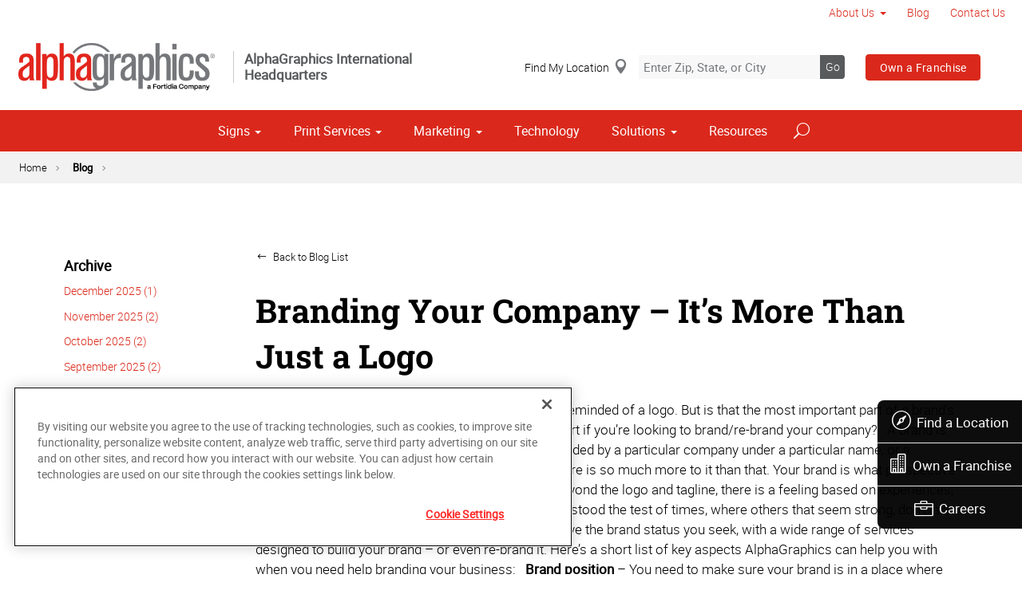

--- FILE ---
content_type: text/html; charset=utf-8
request_url: https://us483.alphagraphics.com/blog/blog/2014/03/branding-your-company-it-s-more-than-just-a-logo
body_size: 16764
content:


<!DOCTYPE html>
<html id="htmlTag" xmlns="http://www.w3.org/1999/xhtml" lang="en-US">
<head id="Head1"><script src='https://ajax.googleapis.com/ajax/libs/jquery/3.6.0/jquery.min.js'></script>
    <!--Copyright Bridgeline Digital, Inc. An unpublished work created in 2009. All rights reserved. This software contains the confidential and trade secret information of Bridgeline Digital, Inc. ("Bridgeline").  Copying, distribution or disclosure without Bridgeline's express written permission is prohibited-->
    <title>Branding Your Company – It’s More Than Just a Logo | AlphaGraphics Corporate</title>
<!-- OneTrust Cookies Consent Notice start for alphagraphics.com -->

<script src="https://cdn.cookielaw.org/scripttemplates/otSDKStub.js"  type="text/javascript" charset="UTF-8" data-domain-script="55eecc63-d843-4f46-8fb4-6eb5fef6bfdb" ></script>
<script type="text/javascript">
function OptanonWrapper() { }
</script>
<!-- OneTrust Cookies Consent Notice end for alphagraphics.com --><meta name="description" content="Learn more about Post at us483.alphagraphics.com" />
<link media="ALL" rel="stylesheet" type="text/css" href="/Style%20Library/css/main.css?v=638938244080000000" />
<link media="ALL" rel="stylesheet" type="text/css" href="/Style%20Library/css/reviews.css?v=637606738270117179" />
<link href="https://www.alphagraphics.com/blog/blog/2014/03/branding-your-company-it-s-more-than-just-a-logo" rel="canonical" /><script type="text/javascript" src="/Script%20Library/front-end/frontEnd-min.js?v=638938244080000000"></script>
<script type="text/javascript" src="/Script%20Library/front-end/jquery-ui-1.9.2.custom.min.js?v=638126177949655419"></script>
<script type="text/javascript">
//<![CDATA[
var publicSiteUrl='https://us483.alphagraphics.com/';
var editorContext='SiteEditor';
var basePageType='basepage';
var pageState='View';
var jSpinnerUrl='/iapps_images/spinner.gif';
var jRotatingCube='/iapps_images/loading-spinner.gif';
var jWebApiRoutePath='api';
var PageId='4dfe4b0a-ff63-4715-948d-819936e37961';
var WorkflowId='';
var ReferrerTypeId='8';
var ReferrerUrl='blog/post';

var appInsights = window.appInsights || function (config) { function r(config) { t[config] = function () { var i = arguments; t.queue.push(function () { t[config].apply(t, i) }) } } var t = { config: config }, u = document, e = window, o = "script", s = u.createElement(o), i, f; for (s.src = config.url || "//az416426.vo.msecnd.net/scripts/a/ai.0.js", u.getElementsByTagName(o)[0].parentNode.appendChild(s), t.cookie = u.cookie, t.queue = [], i = ["Event", "Exception", "Metric", "PageView", "Trace"]; i.length;) r("track" + i.pop()); return r("setAuthenticatedUserContext"), r("clearAuthenticatedUserContext"), config.disableExceptionTracking || (i = "onerror", r("_" + i), f = e[i], e[i] = function (config, r, u, e, o) { var s = f && f(config, r, u, e, o); return s !== !0 && t["_" + i](config, r, u, e, o), s }), t }({ instrumentationKey: '4de4fd8a-ed84-453c-9263-5c2495fbd091' }); window.appInsights = appInsights; appInsights.trackPageView();
var siteId = '8039ce09-e7da-47e1-bcec-df96b5e411f4';var swgif = '/Tracking/WebPageEventLogger.axd';
//]]>
</script>
<meta charset="utf-8">
<link rel="dns-prefetch" href="https://www.googletagmanager.com/">
<link rel="preconnect" href="https://cdn.cookielaw.org">
<link rel="preconnect" href="https://www.googletagmanager.com">
<link rel="preconnect" href="https://ajax.googleapis.com">
<link href="https://www.googletagmanager.com/gtag/js?id=G-TF3WH78TS6" rel="preload" as="script">

<!-- Google Tag Manager adjust--> 
<script>
if(typeof window.parent.adminSiteUrl == 'undefined' && typeof adminSiteUrl == 'undefined')
{
(function (w, d, s, l, i) { w[l] = w[l] || []; w[l].push({ 'gtm.start': new Date().getTime(), event: 'gtm.js' }); var f = d.getElementsByTagName(s)[0], j = d.createElement(s), dl = l != 'dataLayer' ? '&l=' + l : ''; j.setAttributeNode(d.createAttribute('data-ot-ignore')); j.async = true;j.src = 'https://www.googletagmanager.com/gtm.js?id=' + i + dl; f.parentNode.insertBefore(j, f); })(window, document, 'script', 'dataLayer', 'GTM-PXNPKDJ'); 
}
</script>
<!-- End Google Tag Manager adjust -->

<!--head end tracking code location -->
<!-- Google tag (gtag.js) -->
<script>
if(typeof window.parent.adminSiteUrl == 'undefined' && typeof adminSiteUrl == 'undefined')
{
	var url = "https://www.googletagmanager.com/gtag/js?id=G-TF3WH78TS6";
	$.getScript( url, function( data,textStatus,jqxhr){});
	window.dataLayer = window.dataLayer || [];
	function gtag(){dataLayer.push(arguments);}
	gtag('js', new Date());
	gtag('config', 'G-TF3WH78TS6', {'dimension1':siteId});
}
</script><meta name="viewport" content="width=device-width, initial-scale=1" /><meta name="apple-mobile-web-app-capable" content="yes" /><meta name="apple-mobile-web-app-status-bar-style" content="black" /><meta name="apple-mobile-web-app-title" content="Web Starter Kit" /><meta name="msapplication-TileImage" content="Image Library/template-images/touch/ms-touch-icon-144x144-precomposed.png" /><meta name="msapplication-TileColor" content="#3372DF" /><script type='application/ld+json'>{"@context":"http://www.schema.org","@type":"WebPage","Name":"Branding Your Company – It’s More Than Just a Logo | AlphaGraphics Corporate","Description":"Learn more about Post at us483.alphagraphics.com"}</script>
<meta content="Branding Your Company – It’s More Than Just a Logo | AlphaGraphics Corporate" name="og:title" property="og:title" />
<meta content="https://www.alphagraphics.com/blog/blog/2014/03/branding-your-company-it-s-more-than-just-a-logo" name="og:url" property="og:url" />
<meta content="https://www.alphagraphics.comhttps://d6wz8uj70mtdq.cloudfront.net/8039ce09-e7da-47e1-bcec-df96b5e411f4/image+library/content-images/features/ex4a.png" name="og:image" property="og:image" />
<meta content="Website" name="og:type" property="og:type" /></head>
<body id="bodyTag">
    <!-- Google Tag Manager (noscript) -->
<noscript><iframe src="https://www.googletagmanager.com/ns.html?id=GTM-PXNPKDJ"
height="0" width="0" style="display:none;visibility:hidden"></iframe></noscript>
<!-- End Google Tag Manager (noscript) -->
    
    <form method="post" action="/blog/blog/2014/03/branding-your-company-it-s-more-than-just-a-logo" id="form1">
<div class="aspNetHidden">
<input type="hidden" name="__EVENTTARGET" id="__EVENTTARGET" value="" />
<input type="hidden" name="__EVENTARGUMENT" id="__EVENTARGUMENT" value="" />

</div>

<script type="text/javascript">
//<![CDATA[
var theForm = document.forms['form1'];
function __doPostBack(eventTarget, eventArgument) {
    if (!theForm.onsubmit || (theForm.onsubmit() != false)) {
        theForm.__EVENTTARGET.value = eventTarget;
        theForm.__EVENTARGUMENT.value = eventArgument;
        theForm.submit();
    }
}
//]]>
</script>


<script src="https://ajax.aspnetcdn.com/ajax/4.6/1/WebForms.js" type="text/javascript"></script>
<script type="text/javascript">
//<![CDATA[
window.WebForm_PostBackOptions||document.write('<script type="text/javascript" src="/WebResource.axd?d=oCKj8IvNuIk7gy1HJUatdrxc44YP4nQWME8Wxdd6DGPnke3qspDXbthnORZlPAcXN7_u1xDrkIusxuRK-nyT4HeVlao1&amp;t=638901392248157332"><\/script>');//]]>
</script>



<script type="text/javascript">
//<![CDATA[
var jTemplateType='0';var loadedFromVersion='False';var uiCulture = 'en-US';//]]>
</script>

<script src="https://ajax.aspnetcdn.com/ajax/4.6/1/MicrosoftAjax.js" type="text/javascript"></script>
<script type="text/javascript">
//<![CDATA[
(window.Sys && Sys._Application && Sys.Observer)||document.write('<script type="text/javascript" src="/ScriptResource.axd?d=C0-jv8mCc3YH01nQBjS-_7iqxAhQwr1PAupAXWe9c-BPPGUzsXZR04BVmo0GfZ6DYf-qRgRxNRrIK4XxIcCtMtvwYi2DvMZh8gSrkeCsXgxJzW1HtAy8NZq70TAxcfFSjb7b6N-fcCXIWvVYDR11RiosX1o1&t=5c0e0825"><\/script>');//]]>
</script>

<script src="https://ajax.aspnetcdn.com/ajax/4.6/1/MicrosoftAjaxWebForms.js" type="text/javascript"></script>
<script type="text/javascript">
//<![CDATA[
(window.Sys && Sys.WebForms)||document.write('<script type="text/javascript" src="/ScriptResource.axd?d=CkWDPtA3hXBHN7AqG5hE3AqHF3VpqsYHc2CORuy9yY-68UdbUfqEq988tjrPIpe-j_OLXO-j30fU7S3eQMTXmXucYiW4XyTEgu6YEG0ouvBlwMiFFZrNJMo6VfqMY2-D_9TN8uAlpOAtlcy_A1FeI5E3pNtBAkyeM0UpNdqXkUDtx89Z0&t=5c0e0825"><\/script>');//]]>
</script>

        <script type="text/javascript">
//<![CDATA[
Sys.WebForms.PageRequestManager._initialize('scriptManager', 'form1', [], [], [], 90, '');
//]]>
</script>

        
        
        

<div class="pageWrap">
    

    <a name="backToTop" class="backToTop-anchor"></a>

<header id="ctl01_Header_ctl00_headerTag" class="headerMain headerMain--corporate">
    <div class="headerMain-util">
        <div class="headerMain-utilInner">
            <div class="headerMain-utilZone01">
            </div>

            <div class="headerMain-utilZone02">
            </div>
            <div class="headerMain-utilZone03">
                

<nav class="navUtil">
    <ul class="CLHierarchicalNav"><li class="first hasChildren"><a href="/about-us">About Us</a><ul><li class="first last"><a href="/about-us/media">Media</a></li></ul></li><li class="selected"><a href="/blog">Blog</a></li><li class="last"><a href="/contact-us">Contact Us</a></li></ul>
</nav>
            </div>
        </div>
    </div>

    <div class="headerMain-main">
        <div class="headerMain-mainInner">
            
<div class="headerMain-mainZone01">
    <div class="logoMain">
        <a href="https://www.alphagraphics.com">
            <img src="/Image Library/content-images/logo.webp" alt="AlphaGraphics Corporate"></a>
    </div>

    <div class="logoBlurb">AlphaGraphics International Headquarters</div>
</div>
<div class="headerMain-mainZone02">
    <div class="locSearch">
        <a href="#" onclick="useMyLocation('/us/locations');" class="locSearch-current">Find My Location</a>
        <div class="locSearch-inputWrap">
            <label class="locSearch-label" for="ctl01_Header_ctl00_HeaderCorporate_locSearch">Enter Zip, State, or City</label>
            <input name="ctl01$Header$ctl00$HeaderCorporate$locSearch" type="text" id="ctl01_Header_ctl00_HeaderCorporate_locSearch" class="locSearch-input" placeholder="Enter Zip, State, or City" />
            <a class="locSearch-submit" aria-label="Search" href="javascript:;">Go</a>
        </div>
        <!--/.locSearch-inputWrap-->
    </div>
    <!--/.locsearch-->

    <nav class="navCallout">
        <ul>
            <li class="btn"><a href="https://alphagraphicsfranchise.com/" class="">Own a Franchise</a></li>
        </ul>
    </nav>

</div>
<script type="text/javascript">
    $('.locSearch-input').keydown(function (event) {
        var keyCode = (event.keyCode ? event.keyCode : event.which);
        if (keyCode == 13) {
            $('.locSearch-submit').trigger('click');
            return false;
        }
    });
    $('.locSearch-submit').click(function (event) {
        window.location.href = "/us/locations" + "?location=" + encodeURIComponent($('.locSearch-input').val());
        return false;
    });
    function useMyLocation(url) {
        if (navigator.geolocation) {
            navigator.geolocation.getCurrentPosition(function (position) {
                console.log(position);
                window.location.href = url + "?usemylocation=true";
            });
        }
        else {
            console.log("Geolocation is not supported by this browser.");
        }
    }
</script>

            
            
            <div class="headerMain-mainZone03">
                <nav id="navMain" runat="server" class="navMain"><ul>
    <li class="hasChildren is-mega"><a href="/signs">Signs</a><ul>
        <li class=""><a href="/signs/building-signage">Building Signage</a><ul>
            <li class=""><a href="/signs/building-signage/banners-posters">Banners &amp; Posters</a></li>
            <li class=""><a href="/signs/building-signage/cable-display-systems">Cable Display Systems</a></li>
            <li class=""><a href="/signs/building-signage/exterior-temporary-signage">Exterior Temporary Signage</a></li>
            <li class=""><a href="/signs/building-signage/flags-stands">Flags &amp; Stands</a></li>
            <li class=""><a href="/signs/building-signage/large-format-printing">Large Format Printing</a></li>
            <li class=""><a href="/signs/building-signage/sidewalk-signs">Sidewalk Signs</a></li>
            <li class=""><a href="/signs/building-signage/vehicle-graphics">Vehicle Graphics</a></li>
            <li class=""><a href="/signs/building-signage/wall-window-graphics">Wall &amp; Window Graphics</a></li>
            <li class=""><a href="/signs/building-signage/wayfinding-yard-site-signs">Wayfinding, Yard &amp; Site Signs</a></li>
          </ul>
        </li>
        <li class=""><a href="/signs/exhibits-displays">Exhibits &amp; Displays</a><ul>
            <li class=""><a href="/signs/exhibits-displays/backdrops">Backdrops</a></li>
            <li class=""><a href="/signs/exhibits-displays/backlit-graphics">Backlit Graphics</a></li>
            <li class=""><a href="/signs/exhibits-displays/banner-stands-ups-pop-ups">Banner Stands, Ups &amp; Pop-ups</a></li>
            <li class=""><a href="/signs/exhibits-displays/dry-erase-boards">Dry Erase Boards</a></li>
            <li class=""><a href="/signs/exhibits-displays/kiosk-displays">Kiosk Displays</a></li>
            <li class=""><a href="/signs/exhibits-displays/plaques-awards">Plaques &amp; Awards</a></li>
            <li class=""><a href="/signs/exhibits-displays/table-throws">Table Throws</a></li>
            <li class=""><a href="/signs/exhibits-displays/trade-shows">Trade Shows</a></li>
          </ul>
        </li>
        <li class=""><a href="/signs/point-of-purchase-promotional">Point of Purchase &amp; Promotional</a><ul>
            <li class=""><a href="/signs/point-of-purchase-promotional/booth-displays">Booth Displays</a></li>
            <li class=""><a href="/signs/point-of-purchase-promotional/literature-racks">Literature Racks</a></li>
            <li class=""><a href="/signs/point-of-purchase-promotional/magnetic-graphics">Magnetic Graphics</a></li>
            <li class=""><a href="/signs/point-of-purchase-promotional/real-estate-signs">Real Estate Signs</a></li>
            <li class=""><a href="/signs/point-of-purchase-promotional/retail-signs">Retail Signs</a></li>
          </ul>
        </li>
        <li class=""><a href="/signs/signs-by-type-material">Signs by Type &amp; Material</a><ul>
            <li class=""><a href="/signs/signs-by-type-material/acrylic">Acrylic</a></li>
            <li class=""><a href="/signs/signs-by-type-material/aluminum">Aluminum</a></li>
            <li class=""><a href="/signs/signs-by-type-material/banner-mesh">Banner &amp; Mesh</a></li>
            <li class=""><a href="/signs/signs-by-type-material/coroplast">Coroplast</a></li>
            <li class=""><a href="/signs/signs-by-type-material/dimensional-displays">Dimensional Displays</a></li>
            <li class=""><a href="/signs/signs-by-type-material/vinyl">Vinyl</a></li>
          </ul>
        </li>
        <li class=""><a href="/signs/wayfinding-directories">Wayfinding &amp; Directories</a><ul>
            <li class=""><a href="/signs/wayfinding-directories/ada">ADA</a></li>
            <li class=""><a href="/signs/wayfinding-directories/building-signs">Building Signs</a></li>
            <li class=""><a href="/signs/wayfinding-directories/directories">Directories</a></li>
            <li class=""><a href="/signs/wayfinding-directories/menu-boards">Menu Boards</a></li>
            <li class=""><a href="/signs/wayfinding-directories/name-badges-tags">Name Badges &amp; Tags</a></li>
            <li class=""><a href="/signs/wayfinding-directories/pole-panel-signs">Pole &amp; Panel Signs</a></li>
            <li class=""><a href="/signs/wayfinding-directories/regulatory">Regulatory</a></li>
          </ul>
        </li>
        <li class=""><a href="/signs/window-wall-floor">Window, Wall &amp; Floor</a><ul>
            <li class=""><a href="/signs/window-wall-floor/ceiling-tiles">Ceiling Tiles</a></li>
            <li class=""><a href="/signs/window-wall-floor/floor-decals">Floor Decals</a></li>
            <li class=""><a href="/signs/window-wall-floor/framed-fine-art-prints">Framed &amp; Fine Art Prints</a></li>
            <li class=""><a href="/signs/window-wall-floor/frosted-imaged-glass">Frosted &amp; Imaged Glass</a></li>
            <li class=""><a href="/signs/window-wall-floor/interior-dimensional-graphics">Interior Dimensional Graphics</a></li>
            <li class=""><a href="/signs/window-wall-floor/window-shades">Window Shades</a></li>
            <li class=""><a href="/signs/window-wall-floor/indoor-banner">Indoor Banner</a></li>
          </ul>
        </li>
      </ul>
    </li>
    <li class="hasChildren is-mega is-columns four"><a href="/print-services">Print Services</a><ul>
        <li class=""><a href="/print-services/book-printing-binding">Book Printing &amp; Binding</a></li>
        <li class=""><a href="/print-services/brochures-booklets">Brochures &amp; Booklets</a></li>
        <li class=""><a href="/print-services/business-cards">Business Cards</a></li>
        <li class=""><a href="/print-services/calendars">Calendars</a></li>
        <li class=""><a href="/print-services/cards-invitations">Cards &amp; Invitations</a></li>
        <li class=""><a href="/print-services/custom-stationery-envelopes-letterheads"> Custom Stationery, Envelopes &amp; Letterheads</a></li>
        <li class=""><a href="/print-services/flyers-newsletters">Flyers &amp; Newsletters</a></li>
        <li class=""><a href="/print-services/forms">Forms</a></li>
        <li class=""><a href="/print-services/labels-stickers-decals">Labels, Stickers &amp; Decals</a></li>
        <li class=""><a href="/print-services/manuals-catalogs">Manuals &amp; Catalogs</a></li>
        <li class=""><a href="/print-services/photo-prints-books">Photo Prints &amp; Books</a><ul>
            <li class=""><a href="/print-services/photo-prints-books/photo-books">Photo Books</a></li>
          </ul>
        </li>
        <li class=""><a href="/print-services/postcards">Postcards</a></li>
        <li class=""><a href="/print-services/presentation-folders">Presentation Folders</a></li>
        <li class=""><a href="/print-services/reports">Reports</a></li>
        <li class=""><a href="/print-services/site-plans-blueprints">Site Plans &amp; Blueprints</a></li>
        <li class=""><a href="/print-services/promotional-products">Promotional Products</a></li>
      </ul>
    </li>
    <li class="hasChildren is-mega"><a href="/marketing">Marketing</a><ul>
        <li class=""><a href="/marketing/creative-services">Creative Services</a><ul>
            <li class=""><a href="/marketing/creative-services/audio-video-production">Audio &amp; Video Production</a></li>
            <li class=""><a href="/marketing/creative-services/branding-identity">Branding &amp; Identity</a></li>
            <li class=""><a href="/marketing/creative-services/copywriting">Copywriting</a></li>
            <li class=""><a href="/marketing/creative-services/graphic-logo-design">Graphic &amp; Logo Design</a></li>
            <li class=""><a href="/marketing/creative-services/website-design-development">Website Design &amp; Development</a></li>
          </ul>
        </li>
        <li class=""><a href="/marketing/direct-marketing-mail-services">Direct Marketing &amp; Mail Services</a><ul>
            <li class=""><a href="/marketing/direct-marketing-mail-services/customer-retention-reactivation">Customer Retention &amp; Reactivation</a></li>
            <li class=""><a href="/marketing/direct-marketing-mail-services/direct-mail">Direct Mail</a></li>
            <li class=""><a href="/marketing/direct-marketing-mail-services/every-door-direct-mail-eddm">Every-Door Direct Mail (EDDM)</a></li>
            <li class=""><a href="/marketing/direct-marketing-mail-services/mailing-fulfillment-services">Mailing &amp; Fulfillment Services</a></li>
            <li class=""><a href="/marketing/direct-marketing-mail-services/variable-data-mapping">Variable Data &amp; Mapping</a></li>
          </ul>
        </li>
        <li class=""><a href="/marketing/mobile-online-marketing">Mobile &amp; Online Marketing</a><ul>
            <li class=""><a href="/marketing/mobile-online-marketing/email-marketing">Email Marketing</a></li>
            <li class=""><a href="/marketing/mobile-online-marketing/lead-generation">Lead Generation</a></li>
            <li class=""><a href="/marketing/mobile-online-marketing/mobile-apps-websites">Mobile Apps &amp; Websites</a></li>
            <li class=""><a href="/marketing/mobile-online-marketing/paid-search-marketing-sem">Paid Search Marketing (SEM)</a></li>
            <li class=""><a href="/marketing/mobile-online-marketing/personalized-urls">Personalized URLs</a></li>
            <li class=""><a href="/marketing/mobile-online-marketing/qr-codes">QR Codes</a></li>
            <li class=""><a href="/marketing/mobile-online-marketing/search-engine-optimization-seo">Search Engine Optimization (SEO)</a></li>
            <li class=""><a href="/marketing/mobile-online-marketing/sms-mms-marketing">SMS/MMS Marketing</a></li>
            <li class=""><a href="/marketing/mobile-online-marketing/social-media-marketing">Social Media Marketing</a></li>
          </ul>
        </li>
      </ul>
    </li>
    <li class=""><a href="/technology">Technology</a></li>
    <li class="hasChildren is-mega"><a href="/solutions">Solutions</a><ul>
        <li class=""><a href="/solutions/trending">Trending</a><ul>
            <li class=""><a href="/solutions/trending/agbox">agBox</a></li>
            <li class=""><a href="/solutions/trending/covid-19-social-distancing">COVID-19 &amp; Social Distancing</a></li>
          </ul>
        </li>
        <li class=""><a href="javascript:void(0)">Business &amp; Industry Solutions</a><ul>
            <li class=""><a href="/solutions/business-industry-solutions/associations">Associations</a></li>
            <li class=""><a href="/solutions/business-industry-solutions/business-corporate">Business &amp; Corporate</a></li>
            <li class=""><a href="/solutions/business-industry-solutions/construction">Construction</a></li>
            <li class=""><a href="/solutions/business-industry-solutions/financial">Financial</a></li>
            <li class=""><a href="/solutions/business-industry-solutions/healthcare">Healthcare</a></li>
            <li class=""><a href="/solutions/business-industry-solutions/legal">Legal</a></li>
            <li class=""><a href="/solutions/business-industry-solutions/manufacturing">Manufacturing</a></li>
            <li class=""><a href="/solutions/business-industry-solutions/real-estate">Real Estate</a></li>
            <li class=""><a href="/solutions/business-industry-solutions/restaurant-hospitality">Restaurant &amp; Hospitality</a></li>
            <li class=""><a href="/solutions/business-industry-solutions/retail-consumer-goods">Retail &amp; Consumer Goods</a></li>
            <li class=""><a href="/solutions/business-industry-solutions/political-campaign-print-marketing-solutions">Political Campaign Print Marketing Solutions</a></li>
            <li class=""><a href="/solutions/business-industry-solutions/property-management">Property Management</a></li>
            <li class=""><a href="/solutions/business-industry-solutions/schools">Schools</a></li>
            <li class=""><a href="/solutions/business-industry-solutions/residential-services">Residential Services</a></li>
            <li class=""><a href="/solutions/business-industry-solutions/nonprofit">Nonprofit</a></li>
          </ul>
        </li>
        <li class=""><a href="/solutions/trade-shows-events">Trade Shows &amp; Events</a><ul>
            <li class=""><a href="/solutions/trade-shows-events/conventions">Conventions</a></li>
            <li class=""><a href="/solutions/trade-shows-events/courtroom-exhibits">Courtroom Exhibits</a></li>
            <li class=""><a href="/solutions/trade-shows-events/events">Events</a></li>
            <li class=""><a href="/solutions/trade-shows-events/exhibits"> Exhibits</a></li>
          </ul>
        </li>
        <li class=""><a href="/solutions/bundles">Bundles</a><ul>
            <li class=""><a href="/solutions/bundles/business-essentials">Business Essentials</a></li>
            <li class=""><a href="/solutions/bundles/education">Education</a></li>
            <li class=""><a href="/solutions/bundles/grand-openings">Grand Openings</a></li>
            <li class=""><a href="/solutions/bundles/trade-shows">Trade Shows</a></li>
            <li class=""><a href="/solutions/bundles/restaurant">Restaurant</a></li>
            <li class=""><a href="/solutions/bundles/retail">Retail</a></li>
            <li class=""><a href="/solutions/bundles/service-business">Service Business</a></li>
            <li class=""><a href="/solutions/bundles/exclusive-promo-items">Exclusive Promo Items</a></li>
          </ul>
        </li>
      </ul>
    </li>
    <li class=""><a href="/resources">Resources</a></li>
  </ul></nav>


                

<div data-mfp-focus="#searchMain" data-mfp-src="#search-popup" class="searchToggle openPopup"></div>

<div class="popup mfp-hide popup--search" id="search-popup">
    <div class="searchBox searchBox--main">
        <input id="searchMain" type="text" placeholder="Search" name="" class="searchBox-textField" aria-label="Search" />
        <a class="searchBox-submit" id="searchBox-submit" href="javascript:void(0)" aria-label="Search Submit"></a>
    </div>
</div>

<script>
    $(document).ready(function () {
        $('#searchMain').keydown(function (event) {
            if (event.keyCode == 13) {
                event.preventDefault();
                submitSiteSearch($('#searchMain').val());
            }
        });

        $('#searchBox-submit').click(function () {
            submitSiteSearch($('#searchMain').val());
        });

    });
    function submitSiteSearch(searchVal) {
        if (searchVal)
            document.location = '/search?q=' + encodeURIComponent(searchVal);
    }
</script>


                

<div class="mobileDrawerToggle drawerToggle" data-for="globals-mobile" data-mobile="true"></div>

                <nav id="toolBar" class="toolBar"><ul>
    <li><a href="/us/locations"><i class="icon-compass-alt icon--empty" aria-hidden="true"></i>Find a Location</a></li>
    <li><a href="https://alphagraphicsfranchise.com/"><i class="icon-building icon--empty" aria-hidden="true"></i>Own a Franchise</a></li>
    <li><a href="https://alphagraphics-careers.careerplug.com/jobs"><i class="icon-toolbox-alt icon--empty" aria-hidden="true"></i>Careers</a></li>
  </ul></nav>
            </div>
        </div>
    </div>
</header>


    <main>
        

<div class="pageMeta">
    <div class="pageMeta-inner">
        <nav role="navigation" class="navSecondary">
            <div id="ctl01_ctlBreadcrumbNav_Breadcrumb" class="Breadcrumb">
	<ul class="navSecondary-breadcrumb">
  <li><a href="/home">Home</a></li>
  <li class="active"><a href="/blog">Blog</a></li>
</ul>
</div>
        </nav>
    </div>
</div>

        <div class="section">
            <div class="contained">
                <div class="row">
                    <div class="column med-7 lg-5">
                        <div class="filters">
                            <div id="ctl01_fwBlogCategories">
	<?xml version="1.0" encoding="utf-16"?>
</div>
                            

<h3 class="filters-subHeading">Archive</h3>

        <ul class="filters-list truncateList">
    
        <li>
            <a id="ctl01_wseppArchivesList_rptArchiveList_ctl01_hlPost" href="/blog/blog/2025/12">December 2025 (1)</a>
        </li>
    
        <li>
            <a id="ctl01_wseppArchivesList_rptArchiveList_ctl02_hlPost" href="/blog/blog/2025/11">November 2025 (2)</a>
        </li>
    
        <li>
            <a id="ctl01_wseppArchivesList_rptArchiveList_ctl03_hlPost" href="/blog/blog/2025/10">October 2025 (2)</a>
        </li>
    
        <li>
            <a id="ctl01_wseppArchivesList_rptArchiveList_ctl04_hlPost" href="/blog/blog/2025/09">September 2025 (2)</a>
        </li>
    
        <li>
            <a id="ctl01_wseppArchivesList_rptArchiveList_ctl05_hlPost" href="/blog/blog/2025/08">August 2025 (3)</a>
        </li>
    
        <li>
            <a id="ctl01_wseppArchivesList_rptArchiveList_ctl06_hlPost" href="/blog/blog/2025/07">July 2025 (2)</a>
        </li>
    
        <li>
            <a id="ctl01_wseppArchivesList_rptArchiveList_ctl07_hlPost" href="/blog/blog/2025/04">April 2025 (2)</a>
        </li>
    
        <li>
            <a id="ctl01_wseppArchivesList_rptArchiveList_ctl08_hlPost" href="/blog/blog/2025/03">March 2025 (3)</a>
        </li>
    
        <li>
            <a id="ctl01_wseppArchivesList_rptArchiveList_ctl09_hlPost" href="/blog/blog/2025/02">February 2025 (4)</a>
        </li>
    
        <li>
            <a id="ctl01_wseppArchivesList_rptArchiveList_ctl10_hlPost" href="/blog/blog/2025/01">January 2025 (4)</a>
        </li>
    
        <li>
            <a id="ctl01_wseppArchivesList_rptArchiveList_ctl11_hlPost" href="/blog/blog/2024/12">December 2024 (3)</a>
        </li>
    
        <li>
            <a id="ctl01_wseppArchivesList_rptArchiveList_ctl12_hlPost" href="/blog/blog/2024/11">November 2024 (2)</a>
        </li>
    
        <li>
            <a id="ctl01_wseppArchivesList_rptArchiveList_ctl13_hlPost" href="/blog/blog/2024/10">October 2024 (4)</a>
        </li>
    
        <li>
            <a id="ctl01_wseppArchivesList_rptArchiveList_ctl14_hlPost" href="/blog/blog/2024/09">September 2024 (1)</a>
        </li>
    
        <li>
            <a id="ctl01_wseppArchivesList_rptArchiveList_ctl15_hlPost" href="/blog/blog/2024/08">August 2024 (1)</a>
        </li>
    
        <li>
            <a id="ctl01_wseppArchivesList_rptArchiveList_ctl16_hlPost" href="/blog/blog/2024/07">July 2024 (5)</a>
        </li>
    
        <li>
            <a id="ctl01_wseppArchivesList_rptArchiveList_ctl17_hlPost" href="/blog/blog/2024/06">June 2024 (3)</a>
        </li>
    
        <li>
            <a id="ctl01_wseppArchivesList_rptArchiveList_ctl18_hlPost" href="/blog/blog/2024/05">May 2024 (5)</a>
        </li>
    
        <li>
            <a id="ctl01_wseppArchivesList_rptArchiveList_ctl19_hlPost" href="/blog/blog/2024/04">April 2024 (4)</a>
        </li>
    
        <li>
            <a id="ctl01_wseppArchivesList_rptArchiveList_ctl20_hlPost" href="/blog/blog/2024/03">March 2024 (1)</a>
        </li>
    
        <li>
            <a id="ctl01_wseppArchivesList_rptArchiveList_ctl21_hlPost" href="/blog/blog/2024/02">February 2024 (2)</a>
        </li>
    
        <li>
            <a id="ctl01_wseppArchivesList_rptArchiveList_ctl22_hlPost" href="/blog/blog/2024/01">January 2024 (3)</a>
        </li>
    
        <li>
            <a id="ctl01_wseppArchivesList_rptArchiveList_ctl23_hlPost" href="/blog/blog/2023/12">December 2023 (1)</a>
        </li>
    
        <li>
            <a id="ctl01_wseppArchivesList_rptArchiveList_ctl24_hlPost" href="/blog/blog/2023/11">November 2023 (2)</a>
        </li>
    
        <li>
            <a id="ctl01_wseppArchivesList_rptArchiveList_ctl25_hlPost" href="/blog/blog/2023/09">September 2023 (2)</a>
        </li>
    
        <li>
            <a id="ctl01_wseppArchivesList_rptArchiveList_ctl26_hlPost" href="/blog/blog/2023/08">August 2023 (1)</a>
        </li>
    
        <li>
            <a id="ctl01_wseppArchivesList_rptArchiveList_ctl27_hlPost" href="/blog/blog/2023/07">July 2023 (1)</a>
        </li>
    
        <li>
            <a id="ctl01_wseppArchivesList_rptArchiveList_ctl28_hlPost" href="/blog/blog/2023/06">June 2023 (1)</a>
        </li>
    
        <li>
            <a id="ctl01_wseppArchivesList_rptArchiveList_ctl29_hlPost" href="/blog/blog/2023/05">May 2023 (1)</a>
        </li>
    
        <li>
            <a id="ctl01_wseppArchivesList_rptArchiveList_ctl30_hlPost" href="/blog/blog/2023/04">April 2023 (1)</a>
        </li>
    
        <li>
            <a id="ctl01_wseppArchivesList_rptArchiveList_ctl31_hlPost" href="/blog/blog/2023/03">March 2023 (1)</a>
        </li>
    
        <li>
            <a id="ctl01_wseppArchivesList_rptArchiveList_ctl32_hlPost" href="/blog/blog/2023/02">February 2023 (1)</a>
        </li>
    
        <li>
            <a id="ctl01_wseppArchivesList_rptArchiveList_ctl33_hlPost" href="/blog/blog/2023/01">January 2023 (1)</a>
        </li>
    
        <li>
            <a id="ctl01_wseppArchivesList_rptArchiveList_ctl34_hlPost" href="/blog/blog/2022/12">December 2022 (1)</a>
        </li>
    
        <li>
            <a id="ctl01_wseppArchivesList_rptArchiveList_ctl35_hlPost" href="/blog/blog/2022/10">October 2022 (1)</a>
        </li>
    
        <li>
            <a id="ctl01_wseppArchivesList_rptArchiveList_ctl36_hlPost" href="/blog/blog/2022/09">September 2022 (1)</a>
        </li>
    
        <li>
            <a id="ctl01_wseppArchivesList_rptArchiveList_ctl37_hlPost" href="/blog/blog/2022/08">August 2022 (1)</a>
        </li>
    
        <li>
            <a id="ctl01_wseppArchivesList_rptArchiveList_ctl38_hlPost" href="/blog/blog/2022/07">July 2022 (2)</a>
        </li>
    
        <li>
            <a id="ctl01_wseppArchivesList_rptArchiveList_ctl39_hlPost" href="/blog/blog/2022/06">June 2022 (1)</a>
        </li>
    
        <li>
            <a id="ctl01_wseppArchivesList_rptArchiveList_ctl40_hlPost" href="/blog/blog/2022/05">May 2022 (1)</a>
        </li>
    
        <li>
            <a id="ctl01_wseppArchivesList_rptArchiveList_ctl41_hlPost" href="/blog/blog/2022/03">March 2022 (1)</a>
        </li>
    
        <li>
            <a id="ctl01_wseppArchivesList_rptArchiveList_ctl42_hlPost" href="/blog/blog/2022/02">February 2022 (1)</a>
        </li>
    
        <li>
            <a id="ctl01_wseppArchivesList_rptArchiveList_ctl43_hlPost" href="/blog/blog/2022/01">January 2022 (1)</a>
        </li>
    
        <li>
            <a id="ctl01_wseppArchivesList_rptArchiveList_ctl44_hlPost" href="/blog/blog/2021/12">December 2021 (1)</a>
        </li>
    
        <li>
            <a id="ctl01_wseppArchivesList_rptArchiveList_ctl45_hlPost" href="/blog/blog/2021/11">November 2021 (1)</a>
        </li>
    
        <li>
            <a id="ctl01_wseppArchivesList_rptArchiveList_ctl46_hlPost" href="/blog/blog/2021/10">October 2021 (1)</a>
        </li>
    
        <li>
            <a id="ctl01_wseppArchivesList_rptArchiveList_ctl47_hlPost" href="/blog/blog/2021/07">July 2021 (1)</a>
        </li>
    
        <li>
            <a id="ctl01_wseppArchivesList_rptArchiveList_ctl48_hlPost" href="/blog/blog/2021/06">June 2021 (1)</a>
        </li>
    
        <li>
            <a id="ctl01_wseppArchivesList_rptArchiveList_ctl49_hlPost" href="/blog/blog/2021/04">April 2021 (2)</a>
        </li>
    
        <li>
            <a id="ctl01_wseppArchivesList_rptArchiveList_ctl50_hlPost" href="/blog/blog/2021/02">February 2021 (1)</a>
        </li>
    
        <li>
            <a id="ctl01_wseppArchivesList_rptArchiveList_ctl51_hlPost" href="/blog/blog/2021/01">January 2021 (2)</a>
        </li>
    
        <li>
            <a id="ctl01_wseppArchivesList_rptArchiveList_ctl52_hlPost" href="/blog/blog/2020/11">November 2020 (1)</a>
        </li>
    
        <li>
            <a id="ctl01_wseppArchivesList_rptArchiveList_ctl53_hlPost" href="/blog/blog/2020/10">October 2020 (2)</a>
        </li>
    
        <li>
            <a id="ctl01_wseppArchivesList_rptArchiveList_ctl54_hlPost" href="/blog/blog/2020/09">September 2020 (1)</a>
        </li>
    
        <li>
            <a id="ctl01_wseppArchivesList_rptArchiveList_ctl55_hlPost" href="/blog/blog/2020/07">July 2020 (1)</a>
        </li>
    
        <li>
            <a id="ctl01_wseppArchivesList_rptArchiveList_ctl56_hlPost" href="/blog/blog/2020/06">June 2020 (3)</a>
        </li>
    
        <li>
            <a id="ctl01_wseppArchivesList_rptArchiveList_ctl57_hlPost" href="/blog/blog/2020/05">May 2020 (3)</a>
        </li>
    
        <li>
            <a id="ctl01_wseppArchivesList_rptArchiveList_ctl58_hlPost" href="/blog/blog/2020/04">April 2020 (4)</a>
        </li>
    
        <li>
            <a id="ctl01_wseppArchivesList_rptArchiveList_ctl59_hlPost" href="/blog/blog/2020/02">February 2020 (1)</a>
        </li>
    
        <li>
            <a id="ctl01_wseppArchivesList_rptArchiveList_ctl60_hlPost" href="/blog/blog/2019/12">December 2019 (2)</a>
        </li>
    
        <li>
            <a id="ctl01_wseppArchivesList_rptArchiveList_ctl61_hlPost" href="/blog/blog/2018/12">December 2018 (1)</a>
        </li>
    
        <li>
            <a id="ctl01_wseppArchivesList_rptArchiveList_ctl62_hlPost" href="/blog/blog/2018/05">May 2018 (2)</a>
        </li>
    
        <li>
            <a id="ctl01_wseppArchivesList_rptArchiveList_ctl63_hlPost" href="/blog/blog/2018/01">January 2018 (1)</a>
        </li>
    
        <li>
            <a id="ctl01_wseppArchivesList_rptArchiveList_ctl64_hlPost" href="/blog/blog/2017/12">December 2017 (3)</a>
        </li>
    
        <li>
            <a id="ctl01_wseppArchivesList_rptArchiveList_ctl65_hlPost" href="/blog/blog/2017/11">November 2017 (4)</a>
        </li>
    
        <li>
            <a id="ctl01_wseppArchivesList_rptArchiveList_ctl66_hlPost" href="/blog/blog/2017/10">October 2017 (5)</a>
        </li>
    
        <li>
            <a id="ctl01_wseppArchivesList_rptArchiveList_ctl67_hlPost" href="/blog/blog/2017/09">September 2017 (3)</a>
        </li>
    
        <li>
            <a id="ctl01_wseppArchivesList_rptArchiveList_ctl68_hlPost" href="/blog/blog/2017/08">August 2017 (9)</a>
        </li>
    
        <li>
            <a id="ctl01_wseppArchivesList_rptArchiveList_ctl69_hlPost" href="/blog/blog/2017/07">July 2017 (5)</a>
        </li>
    
        <li>
            <a id="ctl01_wseppArchivesList_rptArchiveList_ctl70_hlPost" href="/blog/blog/2017/06">June 2017 (1)</a>
        </li>
    
        <li>
            <a id="ctl01_wseppArchivesList_rptArchiveList_ctl71_hlPost" href="/blog/blog/2017/05">May 2017 (1)</a>
        </li>
    
        <li>
            <a id="ctl01_wseppArchivesList_rptArchiveList_ctl72_hlPost" href="/blog/blog/2017/04">April 2017 (2)</a>
        </li>
    
        <li>
            <a id="ctl01_wseppArchivesList_rptArchiveList_ctl73_hlPost" href="/blog/blog/2017/03">March 2017 (1)</a>
        </li>
    
        <li>
            <a id="ctl01_wseppArchivesList_rptArchiveList_ctl74_hlPost" href="/blog/blog/2017/02">February 2017 (1)</a>
        </li>
    
        <li>
            <a id="ctl01_wseppArchivesList_rptArchiveList_ctl75_hlPost" href="/blog/blog/2017/01">January 2017 (1)</a>
        </li>
    
        <li>
            <a id="ctl01_wseppArchivesList_rptArchiveList_ctl76_hlPost" href="/blog/blog/2016/12">December 2016 (1)</a>
        </li>
    
        <li>
            <a id="ctl01_wseppArchivesList_rptArchiveList_ctl77_hlPost" href="/blog/blog/2016/11">November 2016 (3)</a>
        </li>
    
        <li>
            <a id="ctl01_wseppArchivesList_rptArchiveList_ctl78_hlPost" href="/blog/blog/2016/10">October 2016 (1)</a>
        </li>
    
        <li>
            <a id="ctl01_wseppArchivesList_rptArchiveList_ctl79_hlPost" href="/blog/blog/2016/09">September 2016 (2)</a>
        </li>
    
        <li>
            <a id="ctl01_wseppArchivesList_rptArchiveList_ctl80_hlPost" href="/blog/blog/2016/08">August 2016 (2)</a>
        </li>
    
        <li>
            <a id="ctl01_wseppArchivesList_rptArchiveList_ctl81_hlPost" href="/blog/blog/2016/07">July 2016 (2)</a>
        </li>
    
        <li>
            <a id="ctl01_wseppArchivesList_rptArchiveList_ctl82_hlPost" href="/blog/blog/2016/06">June 2016 (2)</a>
        </li>
    
        <li>
            <a id="ctl01_wseppArchivesList_rptArchiveList_ctl83_hlPost" href="/blog/blog/2016/05">May 2016 (2)</a>
        </li>
    
        <li>
            <a id="ctl01_wseppArchivesList_rptArchiveList_ctl84_hlPost" href="/blog/blog/2016/04">April 2016 (2)</a>
        </li>
    
        <li>
            <a id="ctl01_wseppArchivesList_rptArchiveList_ctl85_hlPost" href="/blog/blog/2016/03">March 2016 (2)</a>
        </li>
    
        <li>
            <a id="ctl01_wseppArchivesList_rptArchiveList_ctl86_hlPost" href="/blog/blog/2016/02">February 2016 (2)</a>
        </li>
    
        <li>
            <a id="ctl01_wseppArchivesList_rptArchiveList_ctl87_hlPost" href="/blog/blog/2016/01">January 2016 (2)</a>
        </li>
    
        <li>
            <a id="ctl01_wseppArchivesList_rptArchiveList_ctl88_hlPost" href="/blog/blog/2015/12">December 2015 (2)</a>
        </li>
    
        <li>
            <a id="ctl01_wseppArchivesList_rptArchiveList_ctl89_hlPost" href="/blog/blog/2015/11">November 2015 (2)</a>
        </li>
    
        <li>
            <a id="ctl01_wseppArchivesList_rptArchiveList_ctl90_hlPost" href="/blog/blog/2015/10">October 2015 (2)</a>
        </li>
    
        <li>
            <a id="ctl01_wseppArchivesList_rptArchiveList_ctl91_hlPost" href="/blog/blog/2015/09">September 2015 (2)</a>
        </li>
    
        <li>
            <a id="ctl01_wseppArchivesList_rptArchiveList_ctl92_hlPost" href="/blog/blog/2015/08">August 2015 (1)</a>
        </li>
    
        <li>
            <a id="ctl01_wseppArchivesList_rptArchiveList_ctl93_hlPost" href="/blog/blog/2015/07">July 2015 (2)</a>
        </li>
    
        <li>
            <a id="ctl01_wseppArchivesList_rptArchiveList_ctl94_hlPost" href="/blog/blog/2015/06">June 2015 (2)</a>
        </li>
    
        <li>
            <a id="ctl01_wseppArchivesList_rptArchiveList_ctl95_hlPost" href="/blog/blog/2015/05">May 2015 (1)</a>
        </li>
    
        <li>
            <a id="ctl01_wseppArchivesList_rptArchiveList_ctl96_hlPost" href="/blog/blog/2015/04">April 2015 (2)</a>
        </li>
    
        <li>
            <a id="ctl01_wseppArchivesList_rptArchiveList_ctl97_hlPost" href="/blog/blog/2015/02">February 2015 (2)</a>
        </li>
    
        <li>
            <a id="ctl01_wseppArchivesList_rptArchiveList_ctl98_hlPost" href="/blog/blog/2015/01">January 2015 (2)</a>
        </li>
    
        <li>
            <a id="ctl01_wseppArchivesList_rptArchiveList_ctl99_hlPost" href="/blog/blog/2014/12">December 2014 (2)</a>
        </li>
    
        <li>
            <a id="ctl01_wseppArchivesList_rptArchiveList_ctl100_hlPost" href="/blog/blog/2014/11">November 2014 (1)</a>
        </li>
    
        <li>
            <a id="ctl01_wseppArchivesList_rptArchiveList_ctl101_hlPost" href="/blog/blog/2014/10">October 2014 (1)</a>
        </li>
    
        <li>
            <a id="ctl01_wseppArchivesList_rptArchiveList_ctl102_hlPost" href="/blog/blog/2014/07">July 2014 (1)</a>
        </li>
    
        <li>
            <a id="ctl01_wseppArchivesList_rptArchiveList_ctl103_hlPost" href="/blog/blog/2014/03">March 2014 (2)</a>
        </li>
    
        <li>
            <a id="ctl01_wseppArchivesList_rptArchiveList_ctl104_hlPost" href="/blog/blog/2013/11">November 2013 (1)</a>
        </li>
    
        <li>
            <a id="ctl01_wseppArchivesList_rptArchiveList_ctl105_hlPost" href="/blog/blog/2013/07">July 2013 (1)</a>
        </li>
    
        <li>
            <a id="ctl01_wseppArchivesList_rptArchiveList_ctl106_hlPost" href="/blog/blog/2013/05">May 2013 (1)</a>
        </li>
    
        <li>
            <a id="ctl01_wseppArchivesList_rptArchiveList_ctl107_hlPost" href="/blog/blog/2013/04">April 2013 (1)</a>
        </li>
    
        <li>
            <a id="ctl01_wseppArchivesList_rptArchiveList_ctl108_hlPost" href="/blog/blog/2013/02">February 2013 (1)</a>
        </li>
    
        <li>
            <a id="ctl01_wseppArchivesList_rptArchiveList_ctl109_hlPost" href="/blog/blog/2013/01">January 2013 (1)</a>
        </li>
    
        <li>
            <a id="ctl01_wseppArchivesList_rptArchiveList_ctl110_hlPost" href="/blog/blog/2012/06">June 2012 (2)</a>
        </li>
    
        <li>
            <a id="ctl01_wseppArchivesList_rptArchiveList_ctl111_hlPost" href="/blog/blog/2012/05">May 2012 (1)</a>
        </li>
    
        <li>
            <a id="ctl01_wseppArchivesList_rptArchiveList_ctl112_hlPost" href="/blog/blog/2012/04">April 2012 (2)</a>
        </li>
    
        <li>
            <a id="ctl01_wseppArchivesList_rptArchiveList_ctl113_hlPost" href="/blog/blog/2012/03">March 2012 (2)</a>
        </li>
    
        <li>
            <a id="ctl01_wseppArchivesList_rptArchiveList_ctl114_hlPost" href="/blog/blog/2012/01">January 2012 (7)</a>
        </li>
    
        <li>
            <a id="ctl01_wseppArchivesList_rptArchiveList_ctl115_hlPost" href="/blog/blog/2011/12">December 2011 (4)</a>
        </li>
    
        <li>
            <a id="ctl01_wseppArchivesList_rptArchiveList_ctl116_hlPost" href="/blog/blog/2011/11">November 2011 (6)</a>
        </li>
    
        <li>
            <a id="ctl01_wseppArchivesList_rptArchiveList_ctl117_hlPost" href="/blog/blog/2011/08">August 2011 (3)</a>
        </li>
    
        <li>
            <a id="ctl01_wseppArchivesList_rptArchiveList_ctl118_hlPost" href="/blog/blog/2011/07">July 2011 (4)</a>
        </li>
    
        </ul>
    
                            
                        </div>
                    </div>
                    <div class="column med-17 lg-19">
                        
                        
                            <p>
                                <a class="backLink" href="/blog/blog">
                                    Back to Blog List</a>
                            </p>
                        
                        <p class="h-hideMedUp">
                            <a class="drawerToggle icon-menu" data-for="filters-mobile">
                                Topics/Previous Posts</a>
                        </p>
                        <div id="ctl01_fwblogPost">
	<h1>Branding Your Company – It’s More Than Just a Logo</h1>
<div class="content">When people think of a brand they are automatically reminded of a logo. But is that the most important part of a brand’s image? And furthermore, is that where you should start if you’re looking to brand/re-brand your company?

 

<!--more-->

A brand is defined, in a generic way, as a product or service provided by a particular company under a particular name, or a perception a company has in the marketplace. But there is so much more to it than that. Your brand is what prospective customers think when they hear your brand name. Beyond the logo and tagline, there is a feeling based on experiences, and this is one of the reasons some brands have withstood the test of times, where others that seem strong, don’t last.

 

AlphaGraphics Business Centers can help you achieve the brand status you seek, with a wide range of services designed to build your brand – or even re-brand it. Here’s a short list of key aspects AlphaGraphics can help you with when you need help branding your business:

 

<strong>Brand position</strong> – You need to make sure your brand is in a place where your target audience is going to see it. AlphaGraphics marketing professionals know how to identify niches in your specific market and can help position your brand strategically to create the most impact.

 

<strong>Brand promise</strong> – One of the hardest things to do is defining your brand promise so potential customers know what you do, and you can deliver on it. Trust AlphaGraphics to help you fulfill these two key items and keep you ahead of the competition.

 

<strong>Brand personality</strong> – How do you give your brand a personality? This is generally obtained through the imagery and messages you portray in your marketing materials. Customers generally patronize brands they can connect with. If you know who your target audience is, you can tailor your image to match-up with what is important to that audience. Once this is achieved, AlphaGraphics can step in and add the images and messages that are ideal to reach the right people.

 

<strong>Brand story</strong> – You tell your brand story in many places, including on your website, social media pages and any other advertisements you produce. Being tactical when producing marketing materials will tell more of your story than you may have originally thought. Your brand story is made up of information and feelings. By working through possible interpretations of your marketing material, you and your local AlphaGraphics Business Center can start to produce a story your customers can relate to, and connect with.

 

<strong>Brand associations</strong> -  This is where most people start, and it can be detrimental to your brand if all your efforts are focused on the images and symbols that are associated with the brand. By doing your homework you can be sure to produce a series of brand associations to resonate with your target audience. By doing this, a great deal of the hard work is already done, and the people you want to reach are likely to be drawn to you more frequently.

 

Ultimately, by taking advantage of the experience and expertise AlphaGraphics marketing professionals possess, you can get a leg up on the competition and make sure your brand stands out from the crowd.
<div></div></div>
</div>
                        <input name="ctl01_commentshiddenObjectId" type="hidden" id="ctl01_commentshiddenObjectId" value="bc313ada-6033-499d-aab4-d1cbdc69b1aa" /><input name="ctl01_commentshiddenTxtParentId" type="hidden" id="ctl01_commentshiddenTxtParentId" /><input name="ctl01_commentshiddenTxtName" type="hidden" id="ctl01_commentshiddenTxtName" /><input name="ctl01_commentshiddenTxtEmail" type="hidden" id="ctl01_commentshiddenTxtEmail" /><input name="ctl01_commentshiddenTxtComments" type="hidden" id="ctl01_commentshiddenTxtComments" /><input name="ctl01_commentshiddenTxtCaptchaId" type="hidden" id="ctl01_commentshiddenTxtCaptchaId" value="8daDd2" /><input name="ctl01_commentshiddenPageNo" type="hidden" id="ctl01_commentshiddenPageNo" value="1" /><input name="ctl01_commentshiddenSortOrder" type="hidden" id="ctl01_commentshiddenSortOrder" value="DESC" /><input name="ctl01_commentshiddenEventReference" type="hidden" id="ctl01_commentshiddenEventReference" value="__doPostBack(&#39;ctl01$comments&#39;,&#39;&#39;)" /><div id="ctl01_comments">

</div>
                        
                            <p>
                                <a class="backLink" href="/blog/blog">
                                    Back to Blog List</a>
                            </p>
                        
                        
                    </div>
                </div>
            </div>
        </div>
    </main>

    

<footer class="footerMain">
    <div class="footermain-top">
        <div class="footermain-topInner">
            

            <div class="row">
                <div class="column med-12 lg-9">
                    <div class="ag">
                        <img alt="" loading="lazy" src="/Image%20Library/content-images/logo-sm.webp">
                        <div class="agContent">
                            <div id="ctl01_Footer_FooterCorporate_FWTextContainer1">
	<div id="ctl01_Footer_FooterCorporate_FWTextContainer1_ctl00">
		<div class="agContent"><span class="agTitle"><a href="/">ALPHAGRAPHICS INTERNATIONAL HEADQUARTERS</a></span>
<ul class="list list--bare">
<li><a href="https://alphagraphics.com/us/locations" data-iapps-linktype="External" data-iapps-managed="true" title="Locations">Find a Location</a></li>
<li><a href="https://alphagraphicsfranchise.com/" data-iapps-linktype="External" data-iapps-managed="true" target="_blank">Own a Franchise</a></li>
<li><a href="https://alphagraphics-careers.careerplug.com/jobs" data-iapps-linktype="External" data-iapps-managed="true" title="Careers" target="_blank">Careers</a></li>
</ul>
</div>
	</div>
</div>
                        </div>
                    </div>
                </div>

                <div class="column med-12 lg-5">
                    <span class="footerMain-heading">Contact</span>
                    <nav class="footerMain-topNav footerMain-contact">
                    
                        <ul>
                            <li>
                                <span class="icon-phone icon--empty" aria-hidden="true"></span>
                                <a href="tel:800.955.6246">Call Us 800.955.6246</a>
                                
                            </li>
                            <li>
                                <span class="icon-mail icon--empty" aria-hidden="true"></span>
                                <a href="mailto:agsupport@alphagraphics.com">Send an Email</a>
                            </li>
                            <li><span class="icon-location icon--empty" aria-hidden="true"></span>
                                <p>
                                    143 Union Boulevard
                                    
                                    <br>
                                    Suite 650
                                    
                                    <br>
                                    Lakewood, CO 80228
                                    <br>
                                    US
                                </p>
                            </li>
                        </ul>
                    

                    </nav>
                </div>

                <div class="column med-12 lg-5">
                    <div id="ctl01_Footer_FooterCorporate_FWTextContainer2">
	<div id="ctl01_Footer_FooterCorporate_FWTextContainer2_ctl00">
		<p><span class="footerMain-heading">Available Markets</span></p>
<nav class="footerMain-topNav">
<ul>
<li><a href="/us/locations/by-state" data-iapps-linktype="External" data-iapps-managed="true">United States</a></li>
<li><a href="https://www.agnortheast.com/" data-iapps-linktype="External" data-iapps-managed="true" data-iapps-objectid="00000000-0000-0000-0000-000000000000">United Kingdom</a></li>
<li><a href="https://www.alphagraphics.com.br/localiza%C3%A7%C3%B5es/por-estado" data-iapps-linktype="External" data-iapps-managed="true">Brazil</a></li>
<li><a href="/cn--beijing-cn001" data-iapps-linktype="External" data-iapps-managed="true">China</a></li>
<li><a href="https://alphagraphics.com.sa" data-iapps-linktype="External" data-iapps-managed="true">Saudi Arabia</a></li>
<li><a href="https://alphagraphics.com.es" target="_blank" data-iapps-linktype="External" data-iapps-managed="true">Spain</a></li>
</ul>
</nav>
	</div>
</div>
                </div>
                <div class="column med-5">
                    <span class="footerMain-heading">Connect With Us</span>
                    <nav class="footerMain-topNav footerMain-topNav--socialNav"><ul>
    <li><a href="https://www.facebook.com/AlphaGraphics/" class="footerMainSocialLink footerMainSocialLink--facebook" aria-label="facebook"></a></li>
    <li><a href="https://twitter.com/alphagraphics" class="footerMainSocialLink footerMainSocialLink--twitter" aria-label="twitter"></a></li>
    <li><a href="https://www.linkedin.com/company/alphagraphics" class="footerMainSocialLink footerMainSocialLink--linkedin" aria-label="linkedin"></a></li>
    <li><a href="https://blogs.alphagraphics.com/blog/?_ga=2.185843177.1135599343.1611165541-558901704.1607750683" class="footerMainSocialLink footerMainSocialLink--rss" aria-label="rss"></a></li>
  </ul></nav>
                </div>
            </div>

            
        </div>
    </div>

    <div class="footermain-bottom">
        <div class="footermain-bottomInner">
            <span class="footerMain-bottomInfo">
                Copyright © 2025 AlphaGraphics International Headquarters. All rights reserved
                
                <address itemprop="address" itemscope itemtype="http://schema.org/PostalAddress">
                    <span itemprop="streetAddress">143 Union Boulevard, Suite 650</span>, 
               
                    <span itemprop="addressLocality">Lakewood</span>, 
               
                    <span itemprop="addressRegion">Colorado</span>
                    <span itemprop="postalCode">80228</span>
                    <span itemprop="addressCountry">US</span>
                </address>
                
            </span>
            <nav class="footerMain-bottomNav">
                
                    <a href="#backToTop" class="backToTop">Back to Top</a>
                
                <ul class="CLHierarchicalNav"><li class="first"><a href="/privacy-policy">Privacy Policy</a></li><li class="last btn btn--secondary"><a href="https://xmpl.xmpiecloud.com/Privacy/index.html" target="_blank">Do Not Sell My Personal Information</a></li></ul>
            </nav>
        </div>
        <div class="F-Bp">
            <div id="ctl01_Footer_footerContent">
	<div id="ctl01_Footer_footerContent_ctl00">
		<div>
<div>
<div>
<div>
<p>Under the copyright laws, this documentation may not be copied, photocopied, reproduced, translated, or reduced to any electronic medium or machine-readable form, in whole or in part, without the prior written consent of AlphaGraphics, Inc.</p>
</div>
</div>
</div>
</div>
	</div>
</div>
        </div>
    </div>
</footer>

<div class="drawer">
    <div class="drawer-close">Close</div>
    <div class="drawer-content">
    </div>
</div>

<div class="globals-mobile drawerItem" data-id="globals-mobile">
    <nav class="navMain-mobile">
        <ul>
        </ul>
    </nav>
</div>

<div class="filters-mobile drawerItem" data-id="filters-mobile">
</div>
<input type="hidden" id="hidPSThanks" name="hidPSThanks" /><input type="hidden" id="hidPSTok" name="hidPSTok" /><input type="hidden" id="hidPSJob" name="hidPSJob" />
<script type="text/javascript">

    $(document).ready(function () {
        var requestQuote = getParameterByName("requestQuote");

        if (requestQuote == "true") {
            var sku = getParameterByName("sku");
            var name = getParameterByName("name");

            $(".txtQuoteProdSku").val(sku);
            $(".txtQuoteProdName").val(name);
        }
    });

    function getParameterByName(name, url) {
        if (!url) url = window.location.href;
        name = name.replace(/[\[\]]/g, "\\$&");
        var regex = new RegExp("[?&]" + name + "(=([^&#]*)|&|#|$)", "i"),
            results = regex.exec(url);
        if (!results) return null;
        if (!results[2]) return '';
        return decodeURIComponent(results[2].replace(/\+/g, " "));
    }
</script>
<script>
    $('.galleryMainContainer .galleryMain').slick({
        slidesToShow: 1,
        slidesToScroll: 1,
        arrows: false,
        fade: true,
        asNavFor: '.galleryNav'
        //adaptiveHeight: true
    });
    $('.galleryMainContainer .galleryNav').slick({
        slidesToShow: 5,
        slidesToScroll: 1,
        asNavFor: '.galleryMain',
        dots: false,
        //centerMode: true,
        //centerPadding: '0',
        focusOnSelect: true,
        vertical: true,
        responsive: [
            {
                breakpoint: 1024,
                settings: {
                    slidesToShow: 5,
                    slidesToScroll: 5,
                    //vertical: false,
                }
            },
            {
                breakpoint: 641,
                settings: {
                    slidesToShow: 5,
                    slidesToScroll: 5,
                    vertical: false,
                }
            },
            {
                breakpoint: 450,
                settings: {
                    slidesToShow: 3,
                    slidesToScroll: 3,
                    vertical: false,
                }
            },
        ]
    });
</script>
<script>
    $('.imageGallery .galleryMain').slick({
        slidesToShow: 1,
        slidesToScroll: 1,
        arrows: false,
        fade: true,
        asNavFor: '.galleryNav',
        adaptiveHeight: true
    });
    $('.imageGallery .galleryNav').slick({
        slidesToShow: 4,
        slidesToScroll: 1,
        asNavFor: '.galleryMain',
        dots: false,
        centerMode: true,
        focusOnSelect: true,
        variableWidth: true,
        responsive: [
            {
                breakpoint: 1022,
                settings: {
                    slidesToShow: 3,
                    slidesToScroll: 3
                }
            },
            {
                breakpoint: 500,
                settings: {
                    slidesToShow: 2,
                    slidesToScroll: 2
                }
            }
        ]
    });
</script>
<script>
    $('.lightbox').each(function () {
        var image = $(this).children('img').attr('src');
        var text = $(this).find('.galleryMain-caption').text();
        $(this).magnificPopup({
            mainClass: 'mfp-fade',
            items:
                [{
                    src: image,
                    title: text
                }],
            gallery: { enabled: true },
            type: 'image'
        });
    });
</script>
<script> 


</script>


</div>
<script>
    $(document).ready(function () {
        truncateList(5);
    });
</script>

        
        
        
        
        <script type="text/javascript" src="/jsfile/Basepage.js?v=638670192220000000"></script>
    
<div class="aspNetHidden">

	<input type="hidden" name="__VIEWSTATEGENERATOR" id="__VIEWSTATEGENERATOR" value="B4380F01" />
</div><input type="hidden" name="__VIEWSTATE" id="__VIEWSTATE" value="/[base64]" /></form>

    <script type="text/javascript" src="/Script%20Library/CUSTOM/paging-min.js?v=638938244080000000" defer="defer"></script>
<script type="text/javascript" src="/Script%20Library/CUSTOM/custom.ag.min.js?v=638956404227234757" defer="defer"></script>

    <script type="text/javascript">
//<![CDATA[
setTimeout(setImagesDimensions, 1000);
var hiddenCommentPageNoId = 'ctl01_commentshiddenPageNo';var hiddenCommentSortOrderId = 'ctl01_commentshiddenSortOrder';var hiddenCommentEventReferenceId = 'ctl01_commentshiddenEventReference';
var rsMessage = {"EnterName":"Please enter your name.","EnterEmail":"Please enter your email.","ValidEmail":"Please enter valid email.","Comment":"Please enter a comment.","CaptchaText":"Please enter the text from image.","CaptchaCorrectText":"Please enter correct text from image.","PreventVoting":"You have voted already.","ReCaptchaText":"Please verify that you are not a robot."};
var hiddenNameId = 'ctl01_commentshiddenTxtName';var hiddenEmailId = 'ctl01_commentshiddenTxtEmail';var hiddenCommentId = 'ctl01_commentshiddenTxtComments';var hiddenCaptchaId = 'ctl01_commentshiddenTxtCaptchaId';var hiddenParentId = 'ctl01_commentshiddenTxtParentId';
//]]>
</script>

    <!-- Start of HubSpot Embed Code -->
   
<!-- End of HubSpot Embed Code -->
</body>
</html>


--- FILE ---
content_type: text/html;charset=utf-8
request_url: https://pnapi.invoca.net/2713/na.json
body_size: 231
content:
[{"requestId":"+18009556246","status":"success","formattedNumber":"844-741-1516","countryCode":"1","nationalNumber":"8447411516","lifetimeInSeconds":300,"overflow":null,"surge":null,"invocaId":"i-3c3be623-f3bb-4f1d-e777-f7e0d7f93cc1"},{"type":"settings","metrics":true}]

--- FILE ---
content_type: text/html;charset=utf-8
request_url: https://pnapi.invoca.net/2713/na.json
body_size: 231
content:
[{"requestId":"+18009556246","status":"success","formattedNumber":"844-741-1516","countryCode":"1","nationalNumber":"8447411516","lifetimeInSeconds":300,"overflow":null,"surge":null,"invocaId":"i-3c3be623-f3bb-4f1d-e777-f7e0d7f93cc1"},{"type":"settings","metrics":true}]

--- FILE ---
content_type: text/css
request_url: https://us483.alphagraphics.com/Style%20Library/css/reviews.css?v=637606738270117179
body_size: 659
content:
.reviewsRotator{
    max-height:600px;
}